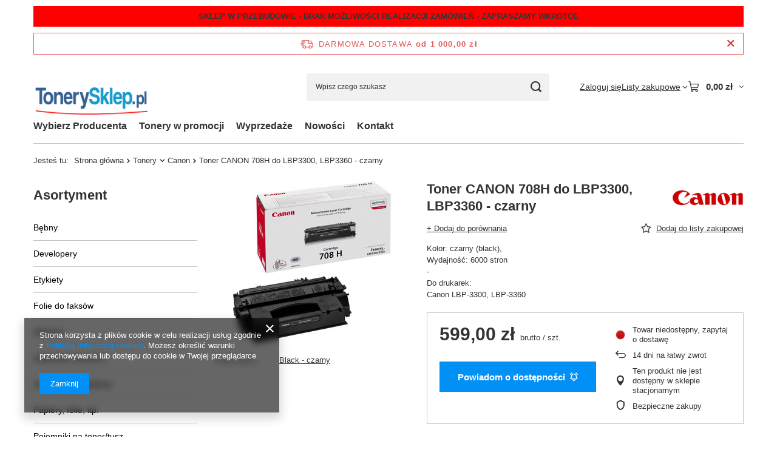

--- FILE ---
content_type: text/html; charset=utf-8
request_url: https://tonerysklep.pl/ajax/projector.php?action=get&product=4759&size=uniw&get=sizeprices,sizeavailability,sizedelivery
body_size: 270
content:
{"sizeprices":{"value":"599.00","price_formatted":"599,00 z\u0142","price_net":"486.99","price_net_formatted":"486,99 z\u0142","vat":"23","worth":"599.00","worth_net":"486.99","worth_formatted":"599,00 z\u0142","worth_net_formatted":"486,99 z\u0142","basket_enable":"y","special_offer":"false","rebate_code_active":"n","priceformula_error":"false"},"sizeavailability":{"visible":"y","status_description":"Towar niedost\u0119pny, zapytaj o dostaw\u0119","status_gfx":"\/data\/lang\/pol\/available_graph\/graph_1_5.png","status":"disable","minimum_stock_of_product":"2","delay_time":{"unknown_delivery_time":"true"}},"sizedelivery":{"undefined":"false","shipping":"19.58","shipping_formatted":"19,58 z\u0142","limitfree":"1000.00","limitfree_formatted":"1 000,00 z\u0142","shipping_change":"19.58","shipping_change_formatted":"19,58 z\u0142","change_type":"up"}}